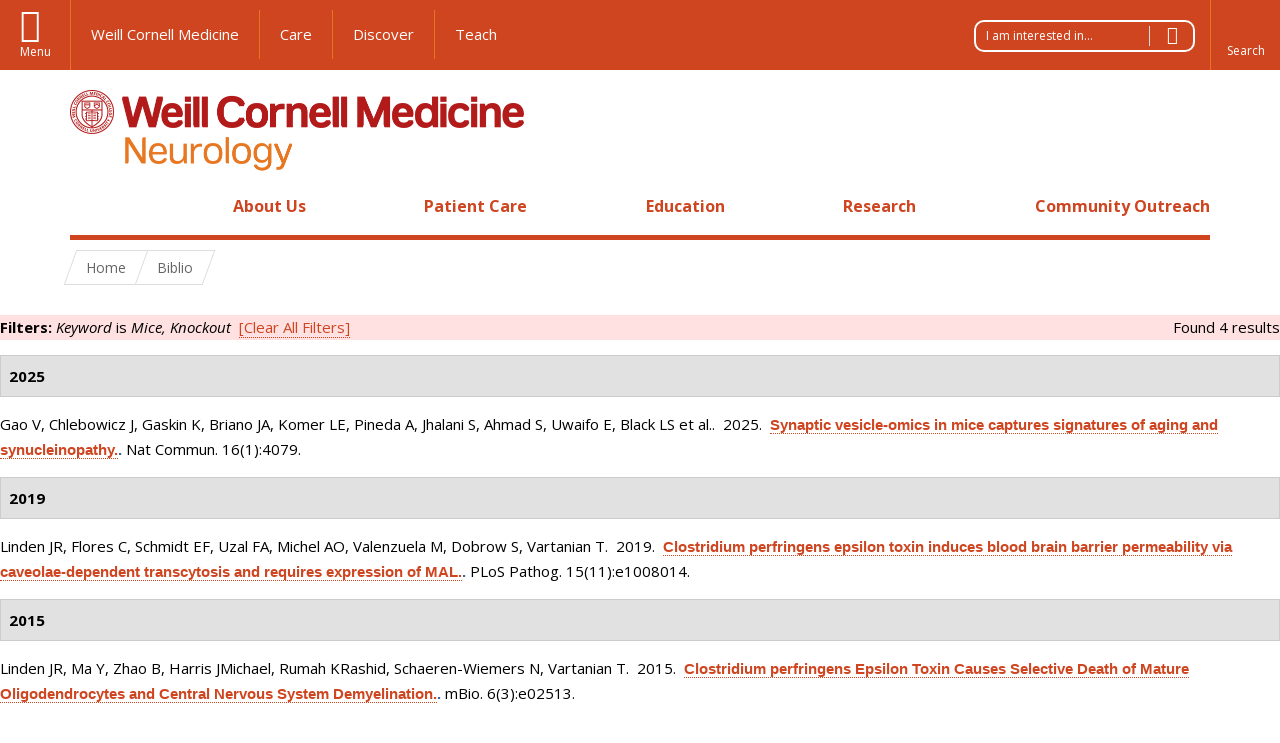

--- FILE ---
content_type: text/html; charset=utf-8
request_url: https://neurology.weill.cornell.edu/biblio?f%5Bkeyword%5D=661
body_size: 9875
content:
<!DOCTYPE html>

<!--[if IE 7]>    <html class="lt-ie9 lt-ie8 no-js"  lang="en" dir="ltr"> <![endif]-->
<!--[if IE 8]>    <html class="lt-ie9 ie8 no-js"  lang="en" dir="ltr"> <![endif]-->
<!--[if gt IE 8]><!--> <html  lang="en" dir="ltr"> <!--<![endif]-->

  <head>
    <meta charset="utf-8" />
<link rel="shortcut icon" href="https://neurology.weill.cornell.edu/sites/all/themes/wcm_dept_neuro/favicon.ico" />
<meta name="generator" content="Drupal 7 (https://www.drupal.org)" />
<link rel="canonical" href="https://neurology.weill.cornell.edu/biblio" />
<link rel="shortlink" href="https://neurology.weill.cornell.edu/biblio" />
    <title>Biblio | Neurology</title>

    <link rel="apple-touch-icon" sizes="57x57" href="/profiles/wcmc/themes/wcm_brand_base/favicons/apple-touch-icon-57x57.png?v=2">
    <link rel="apple-touch-icon" sizes="60x60" href="/profiles/wcmc/themes/wcm_brand_base/favicons/apple-touch-icon-60x60.png?v=2">
    <link rel="apple-touch-icon" sizes="72x72" href="/profiles/wcmc/themes/wcm_brand_base/favicons/apple-touch-icon-72x72.png?v=2">
    <link rel="apple-touch-icon" sizes="76x76" href="/profiles/wcmc/themes/wcm_brand_base/favicons/apple-touch-icon-76x76.png?v=2">
    <link rel="apple-touch-icon" sizes="114x114" href="/profiles/wcmc/themes/wcm_brand_base/favicons/apple-touch-icon-114x114.png?v=2">
    <link rel="apple-touch-icon" sizes="120x120" href="/profiles/wcmc/themes/wcm_brand_base/favicons/apple-touch-icon-120x120.png?v=2">
    <link rel="apple-touch-icon" sizes="144x144" href="/profiles/wcmc/themes/wcm_brand_base/favicons/apple-touch-icon-144x144.png?v=2">
    <link rel="apple-touch-icon" sizes="152x152" href="/profiles/wcmc/themes/wcm_brand_base/favicons/apple-touch-icon-152x152.png?v=2">
    <link rel="apple-touch-icon" sizes="180x180" href="/profiles/wcmc/themes/wcm_brand_base/favicons/apple-touch-icon-180x180.png?v=2">
    <link rel="icon" type="image/png" href="/profiles/wcmc/themes/wcm_brand_base/favicons/favicon-32x32.png?v=2" sizes="32x32">
    <link rel="icon" type="image/png" href="/profiles/wcmc/themes/wcm_brand_base/favicons/favicon-194x194.png?v=2" sizes="194x194">
    <link rel="icon" type="image/png" href="/profiles/wcmc/themes/wcm_brand_base/favicons/favicon-96x96.png?v=2" sizes="96x96">
    <link rel="icon" type="image/png" href="/profiles/wcmc/themes/wcm_brand_base/favicons/android-chrome-192x192.png?v=2" sizes="192x192">
    <link rel="icon" type="image/png" href="/profiles/wcmc/themes/wcm_brand_base/favicons/favicon-16x16.png?v=2" sizes="16x16">
    <link rel="manifest" href="/profiles/wcmc/themes/wcm_brand_base/favicons/manifest.json?v=2">
    <link rel="mask-icon" href="/profiles/wcmc/themes/wcm_brand_base/favicons/safari-pinned-tab.svg?v=2" color="#b31b1b">
    <link rel="shortcut icon" href="/profiles/wcmc/themes/wcm_brand_base/favicons/favicon.ico?v=2">
    <meta name="apple-mobile-web-app-title" content="Weill Cornell Medicine">
    <meta name="application-name" content="Weill Cornell Medicine">
    <meta name="msapplication-TileColor" content="#b31b1b">
    <meta name="msapplication-TileImage" content="/profiles/wcmc/themes/wcm_brand_base/favicons/mstile-144x144.png?v=2">
    <meta name="msapplication-config" content="/profiles/wcmc/themes/wcm_brand_base/favicons/browserconfig.xml?v=2">
    <meta name="theme-color" content="#ffffff">

    <!-- http://t.co/dKP3o1e -->
    <meta name="HandheldFriendly" content="True">
    <meta name="MobileOptimized" content="320">
    <meta name="viewport" content="width=device-width, initial-scale=1.0">
    <link rel="stylesheet" href="https://neurology.weill.cornell.edu/sites/default/files/css/css_kShW4RPmRstZ3SpIC-ZvVGNFVAi0WEMuCnI0ZkYIaFw.css" />
<link rel="stylesheet" href="https://neurology.weill.cornell.edu/sites/default/files/css/css_rOkuVMMGocN2KQ5LCJ-0OYP1dxAyT2HxyKRlZLS_nXU.css" />
<link rel="stylesheet" href="https://neurology.weill.cornell.edu/sites/default/files/css/css_ajuqjLBiuVleoB4e2t9ru2JoLxtrSQpQ9ub1Ta4AWpE.css" />
<link rel="stylesheet" href="https://neurology.weill.cornell.edu/sites/default/files/css/css__hDFwOqy7DO5pTh7aiJLyjgFR5_gEfFbTEBO6NWA5bE.css" />
<link rel="stylesheet" href="https://fonts.googleapis.com/css?family=Open+Sans:400,300,300italic,400italic,700,700italic" />
<link rel="stylesheet" href="https://neurology.weill.cornell.edu/sites/default/files/css/css_2VL25xNq1JJWtfu0LerHrNC1zdQMke4hgoFtScQHKYE.css" />
<link rel="stylesheet" href="https://neurology.weill.cornell.edu/sites/default/files/css/css_PxsPpITToy8ZnO0bJDA1TEC6bbFpGTfSWr2ZP8LuFYo.css" />
    <script src="https://neurology.weill.cornell.edu/sites/default/files/js/js_s5koNMBdK4BqfHyHNPWCXIL2zD0jFcPyejDZsryApj0.js"></script>
<script src="https://neurology.weill.cornell.edu/sites/default/files/js/js_rsG_22YPjmlEiP0K_67GbG7wA1u2m6p529PKe6uGPZ4.js"></script>
<script src="https://neurology.weill.cornell.edu/sites/default/files/js/js_IC2vqeFv6eSvzMO1oHQyKRXO8JNRFAiet9QUOFr3OFs.js"></script>
<script src="https://neurology.weill.cornell.edu/sites/default/files/js/js_mEGA-lkaqzKTJb0LnmIlSIvq7SSVWKJgsdzqLCdsx1g.js"></script>
<script src="https://neurology.weill.cornell.edu/sites/default/files/js/js_TVquG6SYjy6eo1lemjlesXgMaG04QWEPlFEJba4zQt8.js"></script>
<script>jQuery.extend(Drupal.settings, {"basePath":"\/","pathPrefix":"","setHasJsCookie":0,"ajaxPageState":{"theme":"wcm_dept_neuro","theme_token":"v12rNw993y2zCU_u2B9h19ThqiS-0BNQxonQahd_yDw","js":{"profiles\/wcmc\/modules\/custom\/wcmc_fieldable_panes\/js\/wcmc_modal.js":1,"profiles\/wcmc\/modules\/panopoly\/panopoly\/panopoly_widgets\/panopoly-widgets.js":1,"profiles\/wcmc\/modules\/panopoly\/panopoly\/panopoly_widgets\/panopoly-widgets-spotlight.js":1,"profiles\/wcmc\/modules\/custom\/wcm_accessibility\/js\/wcm-accessibility.js":1,"profiles\/wcmc\/themes\/wcm_brand_base\/js\/headroom.min.js":1,"profiles\/wcmc\/themes\/wcm_brand_base\/js\/wcm-pin-header.js":1,"profiles\/wcmc\/themes\/wcm_brand_base\/js\/wcm-external-links.js":1,"profiles\/wcmc\/themes\/wcm_brand_base\/js\/jquery.lockfixed-revB.js":1,"profiles\/wcmc\/themes\/wcm_brand_base\/images\/cta_icons\/svgxuse.min.js":1,"profiles\/wcmc\/modules\/panopoly\/contrib\/jquery_update\/replace\/jquery\/1.10\/jquery.min.js":1,"misc\/jquery-extend-3.4.0.js":1,"misc\/jquery-html-prefilter-3.5.0-backport.js":1,"misc\/jquery.once.js":1,"misc\/drupal.js":1,"profiles\/wcmc\/modules\/panopoly\/contrib\/jquery_update\/replace\/ui\/ui\/minified\/jquery.ui.core.min.js":1,"profiles\/wcmc\/modules\/panopoly\/contrib\/jquery_update\/replace\/ui\/ui\/minified\/jquery.ui.widget.min.js":1,"profiles\/wcmc\/modules\/panopoly\/contrib\/jquery_update\/replace\/ui\/ui\/minified\/jquery.ui.tabs.min.js":1,"profiles\/wcmc\/modules\/panopoly\/contrib\/jquery_update\/replace\/ui\/ui\/minified\/jquery.ui.accordion.min.js":1,"profiles\/wcmc\/modules\/panopoly\/contrib\/jquery_update\/replace\/ui\/external\/jquery.cookie.js":1,"profiles\/wcmc\/modules\/custom\/wcmc_fieldable_panes\/js\/fancybox\/jquery.fancybox.pack.js":1,"profiles\/wcmc\/modules\/custom\/wcmc_fieldable_panes\/js\/fancybox\/helpers\/jquery.fancybox-buttons.js":1,"profiles\/wcmc\/modules\/custom\/wcm_slide_nav\/js\/simplebar.min.js":1,"profiles\/wcmc\/modules\/custom\/wcm_slide_nav\/js\/wcm-slide-nav.js":1,"misc\/form-single-submit.js":1,"profiles\/wcmc\/modules\/panopoly\/panopoly\/panopoly_images\/panopoly-images.js":1,"profiles\/wcmc\/modules\/panopoly\/contrib\/entityreference\/js\/entityreference.js":1,"profiles\/wcmc\/modules\/panopoly\/panopoly\/panopoly_admin\/panopoly-admin.js":1,"profiles\/wcmc\/modules\/panopoly\/panopoly\/panopoly_magic\/panopoly-magic.js":1,"profiles\/wcmc\/modules\/panopoly\/panopoly\/panopoly_theme\/js\/panopoly-accordion.js":1,"profiles\/wcmc\/modules\/custom\/wcmc_banner_receiver\/js\/wcmc_banner_receiver.js":1,"profiles\/wcmc\/modules\/custom\/wcm_d7_paragraphs\/js\/wcm-d7-paragraphs.js":1,"profiles\/wcmc\/modules\/custom\/wcm_events\/js\/main.min.js":1,"profiles\/wcmc\/modules\/panopoly\/contrib\/caption_filter\/js\/caption-filter.js":1,"profiles\/wcmc\/libraries\/jquery.imagesloaded\/jquery.imagesloaded.min.js":1,"profiles\/wcmc\/themes\/wcm_brand_base\/js\/bootstrap.min.js":1,"profiles\/wcmc\/themes\/wcm_brand_base\/js\/wcm-brand-base-script.js":1,"sites\/all\/themes\/wcm_dept_neuro\/js\/wcm-dept-neuro.js":1},"css":{"modules\/system\/system.base.css":1,"modules\/system\/system.messages.css":1,"modules\/system\/system.theme.css":1,"misc\/ui\/jquery.ui.theme.css":1,"misc\/ui\/jquery.ui.accordion.css":1,"profiles\/wcmc\/modules\/custom\/wcmc_fieldable_panes\/js\/fancybox\/jquery.fancybox.css":1,"profiles\/wcmc\/modules\/custom\/wcmc_fieldable_panes\/js\/fancybox\/helpers\/jquery.fancybox-buttons.css":1,"profiles\/wcmc\/modules\/custom\/wcm_slide_nav\/css\/simplebar.css":1,"profiles\/wcmc\/modules\/custom\/wcm_slide_nav\/css\/wcm-slide-nav.css":1,"modules\/field\/theme\/field.css":1,"modules\/node\/node.css":1,"profiles\/wcmc\/modules\/panopoly\/panopoly\/panopoly_admin\/panopoly-admin-navbar.css":1,"profiles\/wcmc\/modules\/panopoly\/panopoly\/panopoly_core\/css\/panopoly-dropbutton.css":1,"profiles\/wcmc\/modules\/panopoly\/panopoly\/panopoly_magic\/css\/panopoly-magic.css":1,"profiles\/wcmc\/modules\/panopoly\/panopoly\/panopoly_theme\/css\/panopoly-featured.css":1,"profiles\/wcmc\/modules\/panopoly\/panopoly\/panopoly_theme\/css\/panopoly-accordian.css":1,"profiles\/wcmc\/modules\/panopoly\/panopoly\/panopoly_theme\/css\/panopoly-layouts.css":1,"profiles\/wcmc\/modules\/panopoly\/panopoly\/panopoly_widgets\/panopoly-widgets.css":1,"profiles\/wcmc\/modules\/panopoly\/panopoly\/panopoly_widgets\/panopoly-widgets-spotlight.css":1,"profiles\/wcmc\/modules\/panopoly\/panopoly\/panopoly_wysiwyg\/panopoly-wysiwyg.css":1,"profiles\/wcmc\/modules\/panopoly\/contrib\/radix_layouts\/radix_layouts.css":1,"modules\/search\/search.css":1,"modules\/user\/user.css":1,"profiles\/wcmc\/modules\/custom\/wcmc_fieldable_panes\/css\/wcmc_headshot.css":1,"profiles\/wcmc\/modules\/custom\/wcm_d7_paragraphs\/css\/wcm-d7-paragraphs.css":1,"profiles\/wcmc\/modules\/custom\/wcm_elasticsearch\/css\/wcm-elasticsearch.css":1,"profiles\/wcmc\/modules\/custom\/wcm_events\/css\/main.min.css":1,"profiles\/wcmc\/modules\/custom\/wcm_events\/css\/events.css":1,"profiles\/wcmc\/modules\/panopoly\/contrib\/views\/css\/views.css":1,"profiles\/wcmc\/modules\/custom\/panopoly_override\/css\/panopoly-override.css":1,"profiles\/wcmc\/modules\/panopoly\/contrib\/caption_filter\/caption-filter.css":1,"profiles\/wcmc\/modules\/panopoly\/contrib\/ctools\/css\/ctools.css":1,"profiles\/wcmc\/modules\/panopoly\/contrib\/panels\/css\/panels.css":1,"profiles\/wcmc\/modules\/contrib\/biblio\/biblio.css":1,"https:\/\/fonts.googleapis.com\/css?family=Open+Sans:400,300,300italic,400italic,700,700italic":1,"profiles\/wcmc\/themes\/wcm_brand_base\/css\/wcm_brand_base.css":1,"sites\/all\/themes\/wcm_dept_neuro\/css\/wcm-dept-neuro.css":1,"profiles\/wcmc\/modules\/panopoly\/panopoly\/panopoly_images\/panopoly-images.css":1}},"CToolsModal":{"modalSize":{"type":"scale","width":".9","height":".9","addWidth":0,"addHeight":0,"contentRight":25,"contentBottom":75},"modalOptions":{"opacity":".55","background-color":"#FFF"},"animationSpeed":"fast","modalTheme":"CToolsModalDialog","throbberTheme":"CToolsModalThrobber"},"panopoly_magic":{"pane_add_preview_mode":"single"},"currentPath":"biblio","currentPathIsAdmin":false,"urlIsAjaxTrusted":{"\/biblio?f%5Bkeyword%5D=661":true},"wcm_brand_base":{"toggle_always_pin_header":"0"},"password":{"strengthTitle":"Password compliance:"},"type":"setting"});</script>
  </head>
  <body class="html not-front not-logged-in no-sidebars page-biblio region-content no-navbar no-js" >
    <div id="skip-link">
      <a href="#site-main">Skip to main content</a>
    </div>
        <header id="pinned-header">
        <div class="wcm-search"><div class="container"><form class="global-search" action="/biblio?f%5Bkeyword%5D=661" method="post" id="wcm-elasticsearch-blocks-widget-radios" accept-charset="UTF-8" role="search"><span class="search-button-span"><input class="search-button form-submit btn btn-default btn-primary" type="submit" id="edit-submit--2" name="op" value="Perform search" /><svg class="cta-icon cta-icon-search"><use xlink:href="/profiles/wcmc/themes/wcm_brand_base/images/cta_icons/symbol-defs.svg#cta-icon-search"></use></svg></span><span><div class="form-item form-type-textfield form-item-search-keys form-group">
  <label class="element-invisible" for="edit-search-keys--2">Enter the terms you wish to search for. </label>
 <input placeholder="Enter Search Term..." class="global-search-input form-control form-text" role="searchbox" type="text" id="edit-search-keys--2" name="search_keys" value="" size="25" maxlength="128" />
</div>
</span><fieldset><legend class="sr-only">Select Search Option</legend><div id="edit-search-type--2" class="form-radios"><div class="form-item form-type-radio form-item-search-type radio">
  <label for="edit-search-type-pages"><input type="radio" id="edit-search-type-pages" name="search_type" value="pages" checked="checked" class="form-radio" />This Site </label>
</div>
<div class="form-item form-type-radio form-item-search-type radio">
  <label for="edit-search-type-all-sites"><input type="radio" id="edit-search-type-all-sites" name="search_type" value="all_sites" class="form-radio" />All WCM Sites </label>
</div>
<div class="form-item form-type-radio form-item-search-type radio">
  <label for="edit-search-type-people"><input type="radio" id="edit-search-type-people" name="search_type" value="people" class="form-radio" />Directory </label>
</div>
</div></fieldset><input type="hidden" name="form_build_id" value="form-zLgFtqGxgFHRxdMVxC70LRObsoq4KaKxdFF3isKKC2E" />
<input type="hidden" name="form_id" value="wcm_elasticsearch_blocks_widget_radios" />
</form></div></div>
      <div class="brand__nav brand__nav-site-logo">
    <div class="wrap">
      <div
        class="main-menu-toggle"
        tabindex="0"
        role="button"
        aria-label="Menu"
        aria-controls="slide-out-nav"
        aria-pressed="false">Menu</div>

              <div class="wcm-sm-white">
          <a href="https://weill.cornell.edu/">
            <img src="/profiles/wcmc/themes/wcm_brand_base/images/WCM_logo_white.png" alt="Weill Cornell Medicine">
          </a>
        </div>
      
              <ul class="wcm-global-links">
                      <li class="wcm-global-links__wcm first"><a href="https://weill.cornell.edu/">Weill Cornell Medicine</a></li>
            <li><a href="https://weillcornell.org">Care</a></li>
                      <li><a href="https://research.weill.cornell.edu">Discover</a></li>
            <li class="last"><a href="https://weill.cornell.edu/education">Teach</a></li>
        </ul>
      
      <div class="wcm-global-links--secondary-actions">
                <div class="wayfinder dropdown">
          <button class="dropdown-toggle" type="button" id="visitor-wayfinder" data-toggle="dropdown" aria-haspopup="true" aria-expanded="false">
            I am interested in...
            <span class="selection-arrow"></span>
          </button>
          <h2 class="element-invisible">Wayfinder menu</h2><ul class="dropdown-menu dropdown-menu-right" aria-labelledby="visitor-wayfinder"><li class="menu-2068 first"><a href="https://weillcornell.org/" title="">Find a Physician</a></li>
<li class="menu-2067"><a href="/about-us/news-and-updates" title="">News and Updates</a></li>
<li class="menu-2066 last"><a href="/about-us/ways-give" title="">Ways to Give</a></li>
</ul>        </div>
        
                  <div class="search-trigger" tabindex="0">
            <span role="button" aria-label="Reveal search bar" class="search-trigger-button search-trigger-button--find">
              <svg class="cta-icon cta-icon-search">
                <use xmlns:xlink="http://www.w3.org/1999/xlink" xlink:href="/profiles/wcmc/themes/wcm_brand_base/images/cta_icons/symbol-defs.svg#cta-icon-search"></use>
              </svg>
            </span>
            <span role="button" aria-label="Hide search bar" class="search-trigger-button search-trigger-button--close">
              <svg class="cta-icon cta-icon-close">
                <use xlink:href="/profiles/wcmc/themes/wcm_brand_base/images/cta_icons/symbol-defs.svg#cta-icon-close"></use>
              </svg>
            </span>
          </div>
              </div>
    </div>
  </div>
</header>

<div id="page" >
  <div class="brand">
  <div class="brand__lockup">
    <div class="container">
              <div class="brand__logo">
          <a class="wcm-site-logo" href="/"><img src="https://neurology.weill.cornell.edu/sites/default/files/wcm_neurology_logo.png" alt="Neurology" /></a>
        </div>
        <a class="wcm-site-title wcm-site-title--lockup" href="/">Neurology</a>
          </div>
  </div>
</div>

  <nav id="slide-out-nav" aria-label="Slide out navigation">
  <div class="slide-out-nav__help">Explore this Website</div>
      <div class="wayfinder wayfinder--sm dropdown">
      <button class="dropdown-toggle" type="button" id="visitor-wayfinder--sm" data-toggle="dropdown" aria-haspopup="true" aria-expanded="false">
        I am interested in...
        <span class="selection-arrow"></span>
      </button>
      <h2 class="element-invisible">Wayfinder menu</h2><ul class="dropdown-menu dropdown-menu-right" aria-labelledby="visitor-wayfinder--sm"><li class="menu-2068 first"><a href="https://weillcornell.org/" title="">Find a Physician</a></li>
<li class="menu-2067"><a href="/about-us/news-and-updates" title="">News and Updates</a></li>
<li class="menu-2066 last"><a href="/about-us/ways-give" title="">Ways to Give</a></li>
</ul>    </div>
    <div id="slide-nav">
<ul class="menu"><li class="level-1 home"><a href="/">Home</a></li><li class="first menu-mlid-1824 level-1" data-level="1"><a href="/about-us" class="has-child">About Us</a><button class="slide-nav-toggle" aria-expanded="false"><span class="element-invisible">Toggle About Us menu options</span></button><ul class="collapse menu menu--level-2"><li class="first menu-mlid-1833 level-2" data-level="2"><a href="/about-us/leadership-directory">Leadership Directory</a></li>
<li class="menu-mlid-1830 level-2" data-level="2"><a href="/about-us/news-and-updates">News and Updates</a></li>
<li class="menu-mlid-1846 level-2" data-level="2"><a href="/about-us/events">Events</a></li>
<li class="menu-mlid-1847 level-2" data-level="2"><a href="/about-us/affiliated-institutions">Affiliated Institutions</a></li>
<li class="menu-mlid-1848 level-2" data-level="2"><a href="/about-us/speakers-bureau">Speakers Bureau</a></li>
<li class="menu-mlid-1849 level-2" data-level="2"><a href="/about-us/videos">Videos</a></li>
<li class="menu-mlid-1850 level-2" data-level="2"><a href="/about-us/contact-us">Contact Us</a></li>
<li class="last menu-mlid-1851 level-2" data-level="2"><a href="/about-us/ways-give">Ways to Give</a></li>
</ul></li>
<li class="menu-mlid-2071 level-1" data-level="1"><a href="https://weillcornell.org/services/neurology" title="">Patient Care</a></li>
<li class="menu-mlid-1827 level-1" data-level="1"><a href="/education" class="has-child">Education</a><button class="slide-nav-toggle" aria-expanded="false"><span class="element-invisible">Toggle Education menu options</span></button><ul class="collapse menu menu--level-2"><li class="first menu-mlid-1857 level-2" data-level="2"><a href="/education/medical-school-neurology-curriculum">Medical School Neurology Curriculum</a></li>
<li class="menu-mlid-1834 level-2" data-level="2"><a href="/education/residency" class="has-child">Residency</a><button class="slide-nav-toggle" aria-expanded="false"><span class="element-invisible">Toggle Residency menu options</span></button><ul class="collapse menu menu--level-3"><li class="first menu-mlid-1837 level-3" data-level="3"><a href="/education/residency/residency-education-leadership">Residency Education Leadership</a></li>
<li class="menu-mlid-1835 level-3" data-level="3"><a href="/education/residency/our-residents">Our Residents</a></li>
<li class="menu-mlid-1858 level-3" data-level="3"><a href="/education/residency/program-highlights">Program Highlights</a></li>
<li class="menu-mlid-1836 level-3" data-level="3"><a href="/education/residency/resident-research">Resident Research and Educator Tracks</a></li>
<li class="menu-mlid-2072 level-3" data-level="3"><a href="/education/residency/resident-publications">Resident Publications</a></li>
<li class="menu-mlid-1859 level-3" data-level="3"><a href="/education/residency/where-are-our-residents-now">Where Are Our Residents Now?</a></li>
<li class="menu-mlid-1860 level-3" data-level="3"><a href="/education/residency/rotation-sites">Rotation Sites</a></li>
<li class="menu-mlid-1861 level-3" data-level="3"><a href="/education/residency/teaching-program">Teaching Program</a></li>
<li class="menu-mlid-1862 level-3" data-level="3"><a href="/education/residency/rotations-schedule">Rotations Schedule</a></li>
<li class="menu-mlid-1863 level-3" data-level="3"><a href="/education/residency/neurology-subspecialties" title="">Neurology Subspecialties</a></li>
<li class="menu-mlid-1864 level-3" data-level="3"><a href="/education/residency/locations">New York City</a></li>
<li class="menu-mlid-1865 level-3" data-level="3"><a href="/education/residency/housing-and-stipends">Housing and Stipends</a></li>
<li class="last menu-mlid-1866 level-3" data-level="3"><a href="/education/residency/apply-residency-program">Apply to Residency Program</a></li>
</ul></li>
<li class="menu-mlid-1839 level-2" data-level="2"><a href="/education/fellowship-training" class="has-child">Fellowship Training</a><button class="slide-nav-toggle" aria-expanded="false"><span class="element-invisible">Toggle Fellowship Training menu options</span></button><ul class="collapse menu menu--level-3"><li class="first menu-mlid-1840 level-3" data-level="3"><a href="/fellowships/clinical-neurophysiology-fellowship">Clinical Neurophysiology Fellowship</a></li>
<li class="menu-mlid-1841 level-3" data-level="3"><a href="/fellowships/epilepsy-fellowship">Epilepsy Fellowship</a></li>
<li class="menu-mlid-1842 level-3" data-level="3"><a href="/fellowships/neurocritical-care-fellowship">Neurocritical Care Fellowship</a></li>
<li class="menu-mlid-1843 level-3" data-level="3"><a href="/fellowships/vascular-neurology-fellowship">Vascular Neurology Fellowship</a></li>
<li class="menu-mlid-1844 level-3" data-level="3"><a href="/fellowships/neurooncology-fellowship">Neurooncology Fellowship</a></li>
<li class="menu-mlid-2460 level-3" data-level="3"><a href="/fellowships/headache-fellowship">Headache Fellowship</a></li>
<li class="last menu-mlid-2059 level-3" data-level="3"><a href="/fellowships/multiple-sclerosis-fellowship">Multiple Sclerosis Fellowship</a></li>
</ul></li>
<li class="menu-mlid-2069 level-2" data-level="2"><a href="/education/grand-rounds-0">Grand Rounds</a></li>
<li class="menu-mlid-2063 level-2" data-level="2"><a href="/education/continuing-medical-education">Continuing Medical Education</a></li>
<li class="menu-mlid-2062 level-2" data-level="2"><a href="/education/educator-development">Educator Development</a></li>
<li class="last menu-mlid-2083 level-2" data-level="2"><a href="/education/education-scholarship">Education Scholarship</a></li>
</ul></li>
<li class="menu-mlid-1963 level-1" data-level="1"><a href="/research" class="has-child">Research</a><button class="slide-nav-toggle" aria-expanded="false"><span class="element-invisible">Toggle Research menu options</span></button><ul class="collapse menu menu--level-2"><li class="first menu-mlid-1853 level-2" data-level="2"><a href="/research/clinical-trials">Clinical Trials</a></li>
<li class="menu-mlid-1854 level-2" data-level="2"><a href="/research/publications">Publications</a></li>
<li class="menu-mlid-1964 level-2" data-level="2"><a href="/research/womens-brain-initiative">Women&#039;s Brain Initiative</a></li>
<li class="last menu-mlid-1965 level-2" data-level="2"><a href="/research/brain-and-nerve-stimulation-program">Brain and Nerve Stimulation Program</a></li>
</ul></li>
<li class="last menu-mlid-1832 level-1" data-level="1"><a href="/community-outreach" class="has-child">Community Outreach</a><button class="slide-nav-toggle" aria-expanded="false"><span class="element-invisible">Toggle Community Outreach menu options</span></button><ul class="collapse menu menu--level-2"><li class="first last menu-mlid-2057 level-2" data-level="2"><a href="/community-outreach/community-outreach-engagement-and-advocacy">Community Outreach, Engagement and Advocacy</a></li>
</ul></li>
</ul></div>  <ul class="wcm-global-links--sm">
    <li><a href="https://weill.cornell.edu">Weill Cornell Medicine</a></li>
    <li><a href="https://weillcornell.org">Care</a></li>
    <li><a href="https://research.weill.cornell.edu">Discover</a></li>
    <li><a href="https://weill.cornell.edu/education">Teach</a></li>
  </ul>
</nav>

<nav class="main-nav" aria-label="Primary">
  <div class="container">
    <div id="main-nav">
<ul class="menu justify-items"><li class="level-1 home"><a href="/">Home</a></li><li class="first has-children menu-mlid-1824 level-1"><a href="/about-us">About Us</a></li>
<li class="menu-mlid-2071 level-1"><a href="https://weillcornell.org/services/neurology" title="">Patient Care</a></li>
<li class="has-children menu-mlid-1827 level-1"><a href="/education">Education</a></li>
<li class="has-children menu-mlid-1963 level-1"><a href="/research">Research</a></li>
<li class="last has-children menu-mlid-1832 level-1"><a href="/community-outreach">Community Outreach</a></li>
</ul></div>  </div>
</nav>

  <nav id="bc-nav" aria-label="Breadcrumb">
    <div class="container">
      <ul class="breadcrumb-nav">
        <li><span><a href="/">Home</a></span></li><li class="bc-no-link"><span>Biblio</span></li>      </ul>
    </div>
  </nav>

  <div id="site-main" class="site-main">
    <div class="container">
                            </div>
    
  
  <div id="biblio-header" class="clear-block"><div class="biblio-export">Found 4 results</div><div class="biblio-filter-status"><div class="biblio-current-filters"><b>Filters: </b><em class="placeholder">Keyword</em> is <em class="placeholder">Mice, Knockout</em>&nbsp;&nbsp;<a href="/biblio/filter/clear">[Clear All Filters]</a></div></div></div><div class="biblio-category-section"><div class="biblio-separator-bar">2025</div><div class="biblio-entry"><span class="biblio-authors">Gao V, Chlebowicz J, Gaskin K, Briano JA, Komer LE, Pineda A, Jhalani S, Ahmad S, Uwaifo E, Black LS et al.</span>.&nbsp; 
2025.&nbsp;&nbsp;<span class="biblio-title"><a href="/publications/synaptic-vesicle-omics-mice-captures-signatures-aging-and-synucleinopathy">Synaptic vesicle-omics in mice captures signatures of aging and synucleinopathy.</a>. </span>Nat Commun. 16(1):4079.<span class="Z3988" title="ctx_ver=Z39.88-2004&amp;rft_val_fmt=info%3Aofi%2Ffmt%3Akev%3Amtx%3Ajournal&amp;rft.atitle=Synaptic+vesicle-omics+in+mice+captures+signatures+of+aging+and+synucleinopathy.&amp;rft.title=Nat+Commun&amp;rft.issn=2041-1723&amp;rft.date=2025&amp;rft.volume=16&amp;rft.issue=1&amp;rft.spage=4079&amp;rft.aulast=Gao&amp;rft.aufirst=Virginia&amp;rft.au=Chlebowicz%2C+Julita&amp;rft.au=Gaskin%2C+Karlton&amp;rft.au=Briano%2C+Juan&amp;rft.au=Komer%2C+Lauren&amp;rft.au=Pineda%2C+Andr%C3%A9&amp;rft.au=Jhalani%2C+Shrey&amp;rft.au=Ahmad%2C+Saad&amp;rft.au=Uwaifo%2C+Eseosa&amp;rft.au=Black%2C+Luca&amp;rft.au=Haller%2C+Jillian&amp;rft.au=Przedborski%2C+Serge&amp;rft.au=Lane%2C+Diane&amp;rft.au=Zhang%2C+Sheng&amp;rft.au=Sharma%2C+Manu&amp;rft.au=Burr%C3%A9%2C+Jacqueline&amp;rft_id=info%3Adoi%2F10.1038%2Fs41467-025-59441-7"></span></div></div><div class="biblio-category-section"><div class="biblio-separator-bar">2019</div><div class="biblio-entry"><span class="biblio-authors">Linden JR, Flores C, Schmidt EF, Uzal FA, Michel AO, Valenzuela M, Dobrow S, Vartanian T</span>.&nbsp; 
2019.&nbsp;&nbsp;<span class="biblio-title"><a href="/publications/clostridium-perfringens-epsilon-toxin-induces-blood-brain-barrier-permeability-caveolae">Clostridium perfringens epsilon toxin induces blood brain barrier permeability via caveolae-dependent transcytosis and requires expression of MAL.</a>. </span>PLoS Pathog. 15(11):e1008014.<span class="Z3988" title="ctx_ver=Z39.88-2004&amp;rft_val_fmt=info%3Aofi%2Ffmt%3Akev%3Amtx%3Ajournal&amp;rft.atitle=Clostridium+perfringens+epsilon+toxin+induces+blood+brain+barrier+permeability+via+caveolae-dependent+transcytosis+and+requires+expression+of+MAL.&amp;rft.title=PLoS+Pathog&amp;rft.issn=1553-7374&amp;rft.date=2019&amp;rft.volume=15&amp;rft.issue=11&amp;rft.spage=e1008014&amp;rft.aulast=Linden&amp;rft.aufirst=Jennifer&amp;rft.au=Flores%2C+Claudia&amp;rft.au=Schmidt%2C+Eric&amp;rft.au=Uzal%2C+Francisco&amp;rft.au=Michel%2C+Adam&amp;rft.au=Valenzuela%2C+Marissa&amp;rft.au=Dobrow%2C+Sebastian&amp;rft.au=Vartanian%2C+Timothy&amp;rft_id=info%3Adoi%2F10.1371%2Fjournal.ppat.1008014"></span></div></div><div class="biblio-category-section"><div class="biblio-separator-bar">2015</div><div class="biblio-entry"><span class="biblio-authors">Linden JR, Ma Y, Zhao B, Harris JMichael, Rumah KRashid, Schaeren-Wiemers N, Vartanian T</span>.&nbsp; 
2015.&nbsp;&nbsp;<span class="biblio-title"><a href="/publications/clostridium-perfringens-epsilon-toxin-causes-selective-death-mature-oligodendrocytes">Clostridium perfringens Epsilon Toxin Causes Selective Death of Mature Oligodendrocytes and Central Nervous System Demyelination.</a>. </span>mBio. 6(3):e02513.<span class="Z3988" title="ctx_ver=Z39.88-2004&amp;rft_val_fmt=info%3Aofi%2Ffmt%3Akev%3Amtx%3Ajournal&amp;rft.atitle=Clostridium+perfringens+Epsilon+Toxin+Causes+Selective+Death+of+Mature+Oligodendrocytes+and+Central+Nervous+System+Demyelination.&amp;rft.title=mBio&amp;rft.issn=2150-7511&amp;rft.date=2015&amp;rft.volume=6&amp;rft.issue=3&amp;rft.spage=e02513&amp;rft.aulast=Linden&amp;rft.aufirst=Jennifer&amp;rft.au=Ma%2C+Yinghua&amp;rft.au=Zhao%2C+Baohua&amp;rft.au=Harris%2C+Jason&amp;rft.au=Rumah%2C+Kareem&amp;rft.au=Schaeren-Wiemers%2C+Nicole&amp;rft.au=Vartanian%2C+Timothy&amp;rft_id=info%3Adoi%2F10.1128%2FmBio.02513-14"></span></div><div class="biblio-entry"><span class="biblio-authors">Rumah KRashid, Ma Y, Linden JR, Oo MLin, Anrather J, Schaeren-Wiemers N, Alonso MA, Fischetti VA, McClain MS, Vartanian T</span>.&nbsp; 
2015.&nbsp;&nbsp;<span class="biblio-title"><a href="/publications/myelin-and-lymphocyte-protein-mal-required-binding-and-activity-clostridium-perfringens">The Myelin and Lymphocyte Protein MAL Is Required for Binding and Activity of Clostridium perfringens ε-Toxin.</a>. </span>PLoS Pathog. 11(5):e1004896.<span class="Z3988" title="ctx_ver=Z39.88-2004&amp;rft_val_fmt=info%3Aofi%2Ffmt%3Akev%3Amtx%3Ajournal&amp;rft.atitle=The+Myelin+and+Lymphocyte+Protein+MAL+Is+Required+for+Binding+and+Activity+of+Clostridium+perfringens+%CE%B5-Toxin.&amp;rft.title=PLoS+Pathog&amp;rft.issn=1553-7374&amp;rft.date=2015&amp;rft.volume=11&amp;rft.issue=5&amp;rft.spage=e1004896&amp;rft.aulast=Rumah&amp;rft.aufirst=Kareem&amp;rft.au=Ma%2C+Yinghua&amp;rft.au=Linden%2C+Jennifer&amp;rft.au=Oo%2C+Myat&amp;rft.au=Anrather%2C+Josef&amp;rft.au=Schaeren-Wiemers%2C+Nicole&amp;rft.au=Alonso%2C+Miguel&amp;rft.au=Fischetti%2C+Vincent&amp;rft.au=McClain%2C+Mark&amp;rft.au=Vartanian%2C+Timothy&amp;rft_id=info%3Adoi%2F10.1371%2Fjournal.ppat.1004896"></span></div></div>  </div>

  <footer class="page-footer">

  <div class="footer-contact">
    <div class="container">
      <div class="footer-contact__map-link"><a href="https://goo.gl/maps/hYSrUptwfA8VeDJq6">Our Location</a></div>
      <div class="footer-contact__site-name"><a href="/">Neurology</a></div>
      <div class="footer-contact__contact-us"><a href="/about-us/contact-us">Contact Us</a></div>
              <ul class="footer-contact__social-links">
                      <li class="footer-contact__twitter"><a href="https://twitter.com/WCMCNeurology">Twitter</a></li>
                                <li class="footer-contact__facebook"><a href="https://www.facebook.com/WeillCornellMedicine/">Facebook</a></li>
                                                          </ul>
          </div>
  </div>

    <div class="footer-site">
      <div class="container">
        <div class="footer-site-info">
          <div class="footer-address">
                        <div class="footer-address__address">
              525 E. 68th St.</br>PO Box 117<br>
              New York, NY 10065<br>
                              Phone: <a href="tel: (212) 746-6575">(212) 746-6575</a><br>
                                        </div>
          </div>

                      <nav class="footer-nav" aria-label="Footer">
              
  <div id="block-menu-block-1" class="block block-menu-block">

    
  <div class="content">
    
<ul class="menu"><li class="first menu-mlid-1824 level-1"><a href="/about-us">About Us</a><ul class="menu"><li class="first menu-mlid-1833 level-2"><a href="/about-us/leadership-directory">Leadership Directory</a></li>
<li class="menu-mlid-1830 level-2"><a href="/about-us/news-and-updates">News and Updates</a></li>
<li class="menu-mlid-1846 level-2"><a href="/about-us/events">Events</a></li>
<li class="menu-mlid-1847 level-2"><a href="/about-us/affiliated-institutions">Affiliated Institutions</a></li>
<li class="menu-mlid-1848 level-2"><a href="/about-us/speakers-bureau">Speakers Bureau</a></li>
<li class="menu-mlid-1849 level-2"><a href="/about-us/videos">Videos</a></li>
<li class="menu-mlid-1850 level-2"><a href="/about-us/contact-us">Contact Us</a></li>
<li class="last menu-mlid-1851 level-2"><a href="/about-us/ways-give">Ways to Give</a></li>
</ul></li>
<li class="menu-mlid-2071 level-1"><a href="https://weillcornell.org/services/neurology" title="">Patient Care</a></li>
<li class="menu-mlid-1827 level-1"><a href="/education">Education</a><ul class="menu"><li class="first menu-mlid-1857 level-2"><a href="/education/medical-school-neurology-curriculum">Medical School Neurology Curriculum</a></li>
<li class="has-children menu-mlid-1834 level-2"><a href="/education/residency">Residency</a></li>
<li class="has-children menu-mlid-1839 level-2"><a href="/education/fellowship-training">Fellowship Training</a></li>
<li class="menu-mlid-2069 level-2"><a href="/education/grand-rounds-0">Grand Rounds</a></li>
<li class="menu-mlid-2063 level-2"><a href="/education/continuing-medical-education">Continuing Medical Education</a></li>
<li class="menu-mlid-2062 level-2"><a href="/education/educator-development">Educator Development</a></li>
<li class="last menu-mlid-2083 level-2"><a href="/education/education-scholarship">Education Scholarship</a></li>
</ul></li>
<li class="menu-mlid-1963 level-1"><a href="/research">Research</a><ul class="menu"><li class="first menu-mlid-1853 level-2"><a href="/research/clinical-trials">Clinical Trials</a></li>
<li class="menu-mlid-1854 level-2"><a href="/research/publications">Publications</a></li>
<li class="menu-mlid-1964 level-2"><a href="/research/womens-brain-initiative">Women&#039;s Brain Initiative</a></li>
<li class="last menu-mlid-1965 level-2"><a href="/research/brain-and-nerve-stimulation-program">Brain and Nerve Stimulation Program</a></li>
</ul></li>
<li class="last menu-mlid-1832 level-1"><a href="/community-outreach">Community Outreach</a><ul class="menu"><li class="first last menu-mlid-2057 level-2"><a href="/community-outreach/community-outreach-engagement-and-advocacy">Community Outreach, Engagement and Advocacy</a></li>
</ul></li>
</ul>  </div>
</div>
            </nav>
                  </div>

                  <div class="footer-statement">
            <div class="footer-statement__emblem"></div>
            <div class="footer-statement__statement">
              <strong>Care. Discover. Teach.</strong> With a legacy of putting patients first, Weill Cornell Medicine is committed to providing exemplary and individualized clinical care, making groundbreaking biomedical discoveries, and educating generations of exceptional doctors and scientists.
            </div>
          </div>
        
        <div class="footer-partnership">
          <a href="https://weill.cornell.edu/" class="footer-partnership__wcm" aria-label="Weill Cornell Medicine footer logo">Weill Cornell Medicine</a>
                      <a href="https://nyp.org/" class="footer-partnership__nyp" aria-label="NewYork - Presbyterian footer logo">NewYork - Presbyterian</a>
                  </div>

        <div class="footer-links">
          <div class="footer-links__copyright">&copy; Weill Cornell Medicine.</div>
          <nav class="footer-links__menu navigation" aria-label="Global Footer">
            <ul>
              <li><a aria-label="View the Privacy & Legal notice for WCM sites" href="https://weill.cornell.edu/legal/" title="">Privacy & Legal</a></li>
              <li><a aria-label="View the Equal Education & Employment notice" href="https://careers.weill.cornell.edu/about-weill-cornell/wcm-eeo-statement" title="">Equal Education & Employment</a></li>
              <li><a aria-label="Go to the WCM Careers site" href="https://weill.cornell.edu/careers" title="">Careers</a></li>
              <li><a aria-label="Find out more about giving to WCM" href="https://give.weill.cornell.edu" title="">Giving</a></li>
              <li><a aria-label="Go to the WCM Directory Search" href="https://directory.weill.cornell.edu/" title="">Directory</a></li>
              <li><a aria-label="Find out how to request web accessibility assistance" href="https://weill.cornell.edu/accessibility" title="">Web Accessibility Assistance</a></li>
            </ul>
          </nav>
        </div>
      </div>
    </div>

  </footer>

  <div id="slide-nav-overlay"></div>
</div>
    <script src="https://neurology.weill.cornell.edu/sites/default/files/js/js_Y2LxC1dyhyOaafX8fC5m_rG-6w0-GUmYnAdhvdtlNRc.js"></script>
<script src="https://neurology.weill.cornell.edu/sites/default/files/js/js_rgIu3LOd-t55N00RHa0RwYhJ94Uf0prZonl-QpY0G7Q.js"></script>
  </body>
</html>


--- FILE ---
content_type: text/css
request_url: https://neurology.weill.cornell.edu/sites/default/files/css/css_PxsPpITToy8ZnO0bJDA1TEC6bbFpGTfSWr2ZP8LuFYo.css
body_size: -109
content:
img.panopoly-image-full,img.panopoly-image-half,img.panopoly-image-quarter,img.panopoly-image-featured,img.panopoly-image-thumbnail,img.panopoly-image-square,img.panopoly-image-original,img.panopoly-image-spotlight,img.panopoly-image-video{max-width:100%;height:auto;vertical-align:bottom;}img.panopoly-image-full{width:100% !important;margin-bottom:.5em;}img.panopoly-image-half{max-width:50%;width:50%;float:left;margin-right:.75em;margin-bottom:.5em;margin-top:.5em;}img.panopoly-image-quarter{max-width:25%;width:25%;float:left;margin-right:.5em;margin-bottom:.25em;margin-top:.25em;}.caption.panopoly-image-half{max-width:50%;float:left;}.caption.panopoly-image-quarter{max-width:25%;}.caption.panopoly-image-half img.panopoly-image-half,.caption.panopoly-image-quarter img.panopoly-image-quarter,.caption.mceTemp img.panopoly-image-half,.caption.mceTemp img.panopoly-image-quarter{max-width:100%;width:100%;float:none;}.caption.mceTemp img.panopoly-image-half,.caption.mceTemp img.panopoly-image-quarter{width:auto;}.media-thumbnail{width:80px;height:80px;}.media-thumbnail img.panopoly-image-thumbnail{margin-left:auto;margin-right:auto;}.media-thumbnail img{max-width:100%;height:auto;}
